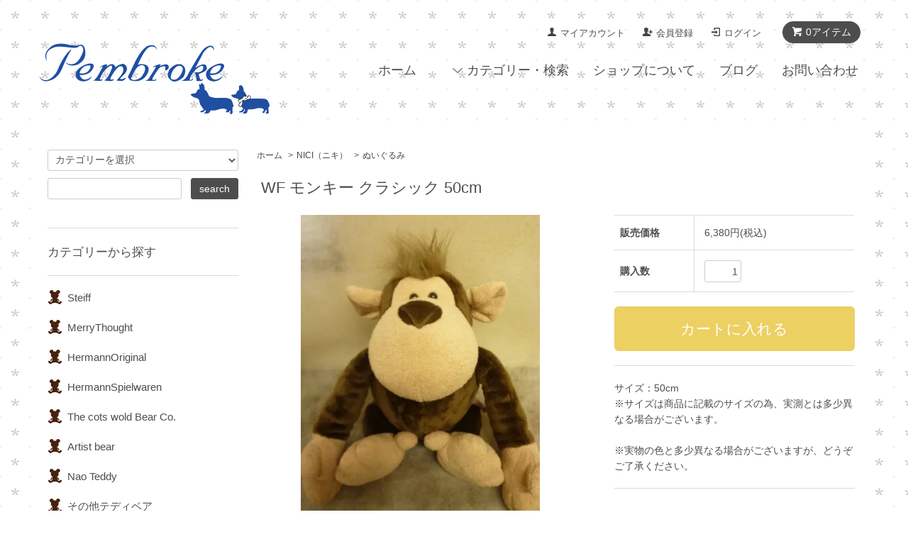

--- FILE ---
content_type: text/html; charset=EUC-JP
request_url: https://shop.pembroke-tp.com/?pid=159561549
body_size: 11816
content:
<!DOCTYPE html PUBLIC "-//W3C//DTD XHTML 1.0 Transitional//EN" "http://www.w3.org/TR/xhtml1/DTD/xhtml1-transitional.dtd">
<html xmlns:og="http://ogp.me/ns#" xmlns:fb="http://www.facebook.com/2008/fbml" xmlns:mixi="http://mixi-platform.com/ns#" xmlns="http://www.w3.org/1999/xhtml" xml:lang="ja" lang="ja" dir="ltr">
<head>
<meta http-equiv="content-type" content="text/html; charset=euc-jp" />
<meta http-equiv="X-UA-Compatible" content="IE=edge,chrome=1" />
<title>WF モンキー クラシック 50cm - テディベア専門店 ペンブローク</title>
<meta name="Keywords" content="WF モンキー クラシック 50cm,テディベア,ベアウェア,COBECOBE,GelGems,誕生日ベア,ウェディング" />
<meta name="Description" content="ペンブロークでは、おもに雑貨商品とテディベアを取り扱っているお店です。店内には数々の種類のテディベアと雑貨商品、アロマグッズなどを取り扱っております。" />
<meta name="Author" content="Pembroke" />
<meta name="Copyright" content="Pembroke" />
<meta http-equiv="content-style-type" content="text/css" />
<meta http-equiv="content-script-type" content="text/javascript" />
<link rel="stylesheet" href="https://shop.pembroke-tp.com/css/framework/colormekit.css" type="text/css" />
<link rel="stylesheet" href="https://shop.pembroke-tp.com/css/framework/colormekit-responsive.css" type="text/css" />
<link rel="stylesheet" href="https://img07.shop-pro.jp/PA01117/609/css/5/index.css?cmsp_timestamp=20201211095240" type="text/css" />
<link rel="stylesheet" href="https://img07.shop-pro.jp/PA01117/609/css/5/product.css?cmsp_timestamp=20201211095240" type="text/css" />

<link rel="alternate" type="application/rss+xml" title="rss" href="https://shop.pembroke-tp.com/?mode=rss" />
<link rel="alternate" media="handheld" type="text/html" href="https://shop.pembroke-tp.com/?prid=159561549" />
<link rel="shortcut icon" href="https://img07.shop-pro.jp/PA01117/609/favicon.ico?cmsp_timestamp=20230325124514" />
<script type="text/javascript" src="//ajax.googleapis.com/ajax/libs/jquery/1.7.2/jquery.min.js" ></script>
<meta property="og:title" content="WF モンキー クラシック 50cm - テディベア専門店 ペンブローク" />
<meta property="og:description" content="ペンブロークでは、おもに雑貨商品とテディベアを取り扱っているお店です。店内には数々の種類のテディベアと雑貨商品、アロマグッズなどを取り扱っております。" />
<meta property="og:url" content="https://shop.pembroke-tp.com?pid=159561549" />
<meta property="og:site_name" content="テディベア専門店 ペンブローク" />
<meta property="og:image" content="https://img07.shop-pro.jp/PA01117/609/product/159561549.jpg?cmsp_timestamp=20210508173643"/>
<meta property="og:type" content="product" />
<meta property="product:price:amount" content="6380" />
<meta property="product:price:currency" content="JPY" />
<meta property="product:product_link" content="https://shop.pembroke-tp.com?pid=159561549" />
<!-- Global site tag (gtag.js) - Google Analytics -->
<script async src="https://www.googletagmanager.com/gtag/js?id=UA-195566-14"></script>
<script>
  window.dataLayer = window.dataLayer || [];
  function gtag(){dataLayer.push(arguments);}
  gtag('js', new Date());

  gtag('config', 'UA-195566-14');
</script>

<script>
  var Colorme = {"page":"product","shop":{"account_id":"PA01117609","title":"\u30c6\u30c7\u30a3\u30d9\u30a2\u5c02\u9580\u5e97 \u30da\u30f3\u30d6\u30ed\u30fc\u30af"},"basket":{"total_price":0,"items":[]},"customer":{"id":null},"inventory_control":"product","product":{"shop_uid":"PA01117609","id":159561549,"name":"WF \u30e2\u30f3\u30ad\u30fc \u30af\u30e9\u30b7\u30c3\u30af 50cm","model_number":"","stock_num":1,"sales_price":5800,"sales_price_including_tax":6380,"variants":[],"category":{"id_big":2722271,"id_small":1},"groups":[],"members_price":5600,"members_price_including_tax":6160}};

  (function() {
    function insertScriptTags() {
      var scriptTagDetails = [{"src":"https:\/\/free-shipping-notifier-assets.colorme.app\/shop.js","integrity":null}];
      var entry = document.getElementsByTagName('script')[0];

      scriptTagDetails.forEach(function(tagDetail) {
        var script = document.createElement('script');

        script.type = 'text/javascript';
        script.src = tagDetail.src;
        script.async = true;

        if( tagDetail.integrity ) {
          script.integrity = tagDetail.integrity;
          script.setAttribute('crossorigin', 'anonymous');
        }

        entry.parentNode.insertBefore(script, entry);
      })
    }

    window.addEventListener('load', insertScriptTags, false);
  })();
</script>
<script async src="https://zen.one/analytics.js"></script>
</head>
<body>
<meta name="colorme-acc-payload" content="?st=1&pt=10029&ut=159561549&at=PA01117609&v=20260124204305&re=&cn=e91b61ccbd9ffc7a59b50b7d81d2a59c" width="1" height="1" alt="" /><script>!function(){"use strict";Array.prototype.slice.call(document.getElementsByTagName("script")).filter((function(t){return t.src&&t.src.match(new RegExp("dist/acc-track.js$"))})).forEach((function(t){return document.body.removeChild(t)})),function t(c){var r=arguments.length>1&&void 0!==arguments[1]?arguments[1]:0;if(!(r>=c.length)){var e=document.createElement("script");e.onerror=function(){return t(c,r+1)},e.src="https://"+c[r]+"/dist/acc-track.js?rev=3",document.body.appendChild(e)}}(["acclog001.shop-pro.jp","acclog002.shop-pro.jp"])}();</script><script src="https://img.shop-pro.jp/tmpl_js/68/jquery.tile.js"></script>
<script src="https://img.shop-pro.jp/tmpl_js/68/jquery.skOuterClick.js"></script>
<script src="https://img.shop-pro.jp/tmpl_js/68/smoothscroll.js"></script>
<script type="text/javascript" src="https://cdnjs.cloudflare.com/ajax/libs/fancybox/1.3.4/jquery.fancybox-1.3.4.pack.js"></script>
<link href="https://cdnjs.cloudflare.com/ajax/libs/fancybox/1.3.4/jquery.fancybox-1.3.4.css" media="screen" rel="stylesheet" type="text/css">
<script type="text/javascript">
$(function(){
  // viewport
  var viewport = document.createElement('meta');
  viewport.setAttribute('name', 'viewport');
  viewport.setAttribute('content', 'width=device-width, initial-scale=1.0, maximum-scale=1.0');
  document.getElementsByTagName('head')[0].appendChild(viewport);
  $(window).scroll(function () {
    if($(this).scrollTop() > 200) {
      $('#pagetop').fadeIn('fast');
    } else {
      $('#pagetop').fadeOut('fast');
    }
  });
});
</script>

<script type="text/javascript">
		$(document).ready(function() {

			$("div.sub a").fancybox({
				'hideOnContentClick': true
			});

$("p.size a").fancybox({
				'hideOnContentClick': false,
'width':400,
'height':250
			});
			
		});

		function getGroupItems(opts) {
			jQuery.each(imageList, function(i, val) {
		        opts.itemArray.push(val);
		    });
		}

		
	</script>



<!--[if lt IE 9]>
<script type="text/javascript">
  $(function (){
    $('#wrapper').addClass('ie_wrapper');
  });
</script>
<![endif]-->

<div id="fb-root"></div>
<script>(function(d, s, id) {
  var js, fjs = d.getElementsByTagName(s)[0];
  if (d.getElementById(id)) return;
  js = d.createElement(s); js.id = id;
  js.src = "//connect.facebook.net/ja_JP/sdk.js#xfbml=1&version=v2.4";
  fjs.parentNode.insertBefore(js, fjs);
}(document, 'script', 'facebook-jssdk'));</script>

<div id="wrapper">
  <div id="header-wrapper">
    <div class="container">
      <div id="header" class="row">
        <div class="header-headline-nav col-lg-12 col hidden-tablet hidden-phone">
          <div class="pull-right icon-white">
                                    <a href="https://shop.pembroke-tp.com/cart/proxy/basket?shop_id=PA01117609&shop_domain=shop.pembroke-tp.com" class="btn btn-01 btn-viewcart">
              <span class="icon icon-cart">0アイテム</span>
            </a>
          </div>
          <div class="pull-right">
            <ul>
              <li>
                <a href="https://shop.pembroke-tp.com/?mode=myaccount" class="icon icon-user">マイアカウント</a>
              </li>
                                                                    <li>
                      <a href="https://shop.pembroke-tp.com/customer/signup/new" class="icon icon-regist">会員登録</a>
                    </li>
                                    <li>
                    <a href="https://shop.pembroke-tp.com/?mode=login&shop_back_url=https%3A%2F%2Fshop.pembroke-tp.com%2F" class="icon icon-login">ログイン</a>
                  </li>
                                                        </ul>
          </div>
        </div>
        <div class="header-nav-phone hidden-desktop">
          <span class="nav-btn-phone"><img src="https://img.shop-pro.jp/tmpl_img/68/header_menu_btn.png" /></span>
          <div class="header-nav-lst-phone">
            <ul class="unstyled">
              <li>
                <a href="https://shop.pembroke-tp.com/cart/proxy/basket?shop_id=PA01117609&shop_domain=shop.pembroke-tp.com">カートを見る</a>
              </li>
              <li>
                <a href="https://shop.pembroke-tp.com/?mode=myaccount">
                  マイアカウント
                </a>
              </li>
              <li>
                <a href="https://shop.pembroke-tp.com/?mode=sk">ショップについて</a>
              </li>
              <li>
                <a href="https://pembroke.shop-pro.jp/customer/inquiries/new">お問い合わせ</a>
              </li>
            </ul>
          </div>
        </div>
        <div class="header-global-nav hidden-phone hidden-tablet">
          <ul class="right">
            <li><a href="./">ホーム</a></li>
            <li id="nav">
              <span class="icon icon-down">カテゴリー・検索</span>
              <ul>
                                  <li>
                    <a href="https://shop.pembroke-tp.com/?mode=cate&cbid=900108&csid=0&sort=n">Steiff</a>
                  </li>
                                  <li>
                    <a href="https://shop.pembroke-tp.com/?mode=cate&cbid=900112&csid=0&sort=n">MerryThought</a>
                  </li>
                                  <li>
                    <a href="https://shop.pembroke-tp.com/?mode=cate&cbid=900114&csid=0&sort=n">HermannOriginal</a>
                  </li>
                                  <li>
                    <a href="https://shop.pembroke-tp.com/?mode=cate&cbid=900118&csid=0&sort=n">HermannSpielwaren</a>
                  </li>
                                  <li>
                    <a href="https://shop.pembroke-tp.com/?mode=cate&cbid=900123&csid=0&sort=n">The cots wold Bear Co.</a>
                  </li>
                                  <li>
                    <a href="https://shop.pembroke-tp.com/?mode=cate&cbid=2822766&csid=0&sort=n">Artist bear</a>
                  </li>
                                  <li>
                    <a href="https://shop.pembroke-tp.com/?mode=cate&cbid=2778287&csid=0&sort=n">Nao Teddy</a>
                  </li>
                                  <li>
                    <a href="https://shop.pembroke-tp.com/?mode=cate&cbid=900125&csid=0&sort=n">その他テディベア</a>
                  </li>
                                  <li>
                    <a href="https://shop.pembroke-tp.com/?mode=cate&cbid=900039&csid=0&sort=n">BearWear（ベアウェア）</a>
                  </li>
                                  <li>
                    <a href="https://shop.pembroke-tp.com/?mode=cate&cbid=1768997&csid=0&sort=n">特価商品コーナー</a>
                  </li>
                                  <li>
                    <a href="https://shop.pembroke-tp.com/?mode=cate&cbid=900045&csid=0&sort=n">ぬいぐるみ各種</a>
                  </li>
                                  <li>
                    <a href="https://shop.pembroke-tp.com/?mode=cate&cbid=2722271&csid=0&sort=n">NICI（ニキ）</a>
                  </li>
                                  <li>
                    <a href="https://shop.pembroke-tp.com/?mode=cate&cbid=900050&csid=0&sort=n">オーダーベア&ベア材料＆手芸用品</a>
                  </li>
                                  <li>
                    <a href="https://shop.pembroke-tp.com/?mode=cate&cbid=1312577&csid=0&sort=n">DEGLiNGOS</a>
                  </li>
                                  <li>
                    <a href="https://shop.pembroke-tp.com/?mode=cate&cbid=936166&csid=0&sort=n">COBE COBE</a>
                  </li>
                                  <li>
                    <a href="https://shop.pembroke-tp.com/?mode=cate&cbid=2645401&csid=0&sort=n">BUDIBASA</a>
                  </li>
                                  <li>
                    <a href="https://shop.pembroke-tp.com/?mode=cate&cbid=900046&csid=0&sort=n">ウェディングベア</a>
                  </li>
                                  <li>
                    <a href="https://shop.pembroke-tp.com/?mode=cate&cbid=2585451&csid=0&sort=n">Dora Designs</a>
                  </li>
                                  <li>
                    <a href="https://shop.pembroke-tp.com/?mode=cate&cbid=900047&csid=0&sort=n">ベア雑貨</a>
                  </li>
                                  <li>
                    <a href="https://shop.pembroke-tp.com/?mode=cate&cbid=900049&csid=0&sort=n">ウェルシュコーギーグッズ</a>
                  </li>
                                  <li>
                    <a href="https://shop.pembroke-tp.com/?mode=cate&cbid=900043&csid=0&sort=n">リボン（ドイツ製）&アロマ&雑貨</a>
                  </li>
                                  <li>
                    <a href="https://shop.pembroke-tp.com/?mode=cate&cbid=900044&csid=0&sort=n">クリスマスグッズ</a>
                  </li>
                                  <li>
                    <a href="https://shop.pembroke-tp.com/?mode=cate&cbid=2368086&csid=0&sort=n">Diese Klappkarten メッセージカード</a>
                  </li>
                                  <li>
                    <a href="https://shop.pembroke-tp.com/?mode=cate&cbid=936394&csid=0&sort=n">アクセサリ</a>
                  </li>
                                                  <li>
                    <a href="https://shop.pembroke-tp.com/?mode=grp&gid=934364&sort=n">アウトレット</a>
                  </li>
                                  <li>
                    <a href="https://shop.pembroke-tp.com/?mode=grp&gid=1154660&sort=n">日本製ぬいぐるみ特集</a>
                  </li>
                              </ul>
            </li>
            <li>
              <a href="https://shop.pembroke-tp.com/?mode=sk">ショップについて</a>
            </li>
                          <li>
                <a href="http://pembroketp.jugem.jp/">ブログ</a>
              </li>
                        <li>
              <a href="https://pembroke.shop-pro.jp/customer/inquiries/new">お問い合わせ</a>
            </li>
          </ul>
        </div>
        <div class="header-logo">
                      <p><a href="./"><img src="https://img07.shop-pro.jp/PA01117/609/PA01117609.png?cmsp_timestamp=20230325124514" alt="テディベア専門店 ペンブローク" /></a></p>
                  </div>
              </div>
    </div>
  </div>

  
  <div id="container" class="container">
    <div class="row">
      <div class="main-section col-lg-9 col-sm-12 col pull-right">
        
<div class="topicpath-nav small-12 large-12 columns">
  <ul class="unstyled">
    <li><a href="./">ホーム</a></li>
          <li>&nbsp;&gt;&nbsp;<a href="?mode=cate&cbid=2722271&csid=0&sort=n">NICI（ニキ）</a></li>
              <li>&nbsp;&gt;&nbsp;<a href="?mode=cate&cbid=2722271&csid=1&sort=n">ぬいぐるみ</a></li>
      </ul>
  </div>


<div class="container-section">
      <form name="product_form" method="post" action="https://shop.pembroke-tp.com/cart/proxy/basket/items/add">
      <div class="col-md-12 col-lg-12 col">
        <h2 class="ttl-h2">WF モンキー クラシック 50cm</h2>
      </div>
      
      <div class="container-section product-image col-md-12 col-lg-7 col">
        <div class="product-image-main">
                      <img src="https://img07.shop-pro.jp/PA01117/609/product/159561549.jpg?cmsp_timestamp=20210508173643" class="mainImage" />
                  </div>
                  <div class="product-image-thumb grid_row">
            <ul>
                              <li class="col-lg-3 col">
                  <img src="https://img07.shop-pro.jp/PA01117/609/product/159561549.jpg?cmsp_timestamp=20210508173643" class="thumb" />
                </li>
                                                            <li class="col-lg-3 col">
                  <img src="https://img07.shop-pro.jp/PA01117/609/product/159561549_o1.jpg?cmsp_timestamp=20210508173643" class="thumb" />
                </li>
                                                              <li class="col-lg-3 col">
                  <img src="https://img07.shop-pro.jp/PA01117/609/product/159561549_o2.jpg?cmsp_timestamp=20210508173643" class="thumb" />
                </li>
                                                                                                                                                                                                                                                                                                                                                                                                                                                                                                                                                                                                                                                                                                                                                                                                                                                                                                                                                                                                                                                                                                                                                                                                                                                                                                                                                                                                                                                                                                            </ul>
          </div>
              </div>
      

      <div class="product_info_block col-md-12 col-lg-5 col">
        
        <div class="product-spec-block">
          <table class="product-spec-table none_border_table table">
                                                                          <tr>
                <th>販売価格</th>
                <td>
                                    <div class="product_sales">6,380円(税込)</div>
                                                    </td>
              </tr>
                                                                            <tr class="product-order-form">
                <th>購入数</th>
                <td>
                                      <input type="text" name="product_num" value="1" class="product-init-num" />
                    <ul class="product-init">
                      <li><a href="javascript:f_change_num2(document.product_form.product_num,'1',1,1);"></a></li>
                      <li><a href="javascript:f_change_num2(document.product_form.product_num,'0',1,1);"></a></li>
                    </ul>
                    <div class="product-unit"></div>
                                  </td>
              </tr>
                      </table>
                    
                      <div class="disable_cartin">
              <input class="btn btn-02 btn-xlg btn-block" type="submit" value="カートに入れる" />
            </div>
                        <div class="stock_error"></div>
                    
          <div class="product-exp container-section clearfix">
            サイズ：50cm<br />
※サイズは商品に記載のサイズの為、実測とは多少異なる場合がございます。<br />
<br />
※実物の色と多少異なる場合がございますが、どうぞご了承ください。
          </div>
          
        </div>

        <div class="product-info-lst container-section">
                    <ul class="unstyled">
                        <li><a href="https://shop.pembroke-tp.com/?mode=sk#sk_info">特定商取引法に基づく表記（返品等）</a></li>
            <li><a href="mailto:?subject=%E3%80%90%E3%83%86%E3%83%87%E3%82%A3%E3%83%99%E3%82%A2%E5%B0%82%E9%96%80%E5%BA%97%20%E3%83%9A%E3%83%B3%E3%83%96%E3%83%AD%E3%83%BC%E3%82%AF%E3%80%91%E3%81%AE%E3%80%8CWF%20%E3%83%A2%E3%83%B3%E3%82%AD%E3%83%BC%20%E3%82%AF%E3%83%A9%E3%82%B7%E3%83%83%E3%82%AF%2050cm%E3%80%8D%E3%81%8C%E3%81%8A%E3%81%99%E3%81%99%E3%82%81%E3%81%A7%E3%81%99%EF%BC%81&body=%0D%0A%0D%0A%E2%96%A0%E5%95%86%E5%93%81%E3%80%8CWF%20%E3%83%A2%E3%83%B3%E3%82%AD%E3%83%BC%20%E3%82%AF%E3%83%A9%E3%82%B7%E3%83%83%E3%82%AF%2050cm%E3%80%8D%E3%81%AEURL%0D%0Ahttps%3A%2F%2Fshop.pembroke-tp.com%2F%3Fpid%3D159561549%0D%0A%0D%0A%E2%96%A0%E3%82%B7%E3%83%A7%E3%83%83%E3%83%97%E3%81%AEURL%0Ahttps%3A%2F%2Fshop.pembroke-tp.com%2F">この商品を友達に教える</a></li>
            <li><a href="https://pembroke.shop-pro.jp/customer/products/159561549/inquiries/new">この商品について問い合わせる</a></li>
            <li><a href="https://shop.pembroke-tp.com/?mode=cate&cbid=2722271&csid=1&sort=n">買い物を続ける</a></li>
          </ul>
          
          <ul class="social-share unstyled">
            <li>
              
              <a href="https://twitter.com/share" class="twitter-share-button" data-url="https://shop.pembroke-tp.com/?pid=159561549" data-text="" data-lang="ja" >ツイート</a>
<script charset="utf-8">!function(d,s,id){var js,fjs=d.getElementsByTagName(s)[0],p=/^http:/.test(d.location)?'http':'https';if(!d.getElementById(id)){js=d.createElement(s);js.id=id;js.src=p+'://platform.twitter.com/widgets.js';fjs.parentNode.insertBefore(js,fjs);}}(document, 'script', 'twitter-wjs');</script>
              <div class="line-it-button" data-lang="ja" data-type="share-a" data-ver="3"
                         data-color="default" data-size="small" data-count="false" style="display: none;"></div>
                       <script src="https://www.line-website.com/social-plugins/js/thirdparty/loader.min.js" async="async" defer="defer"></script>
            </li>
                                                <li></li>
          </ul>
          
        </div>
      </div>

      
      <input type="hidden" name="user_hash" value="977444152071502f74fca9974ef1b168"><input type="hidden" name="members_hash" value="977444152071502f74fca9974ef1b168"><input type="hidden" name="shop_id" value="PA01117609"><input type="hidden" name="product_id" value="159561549"><input type="hidden" name="members_id" value=""><input type="hidden" name="back_url" value="https://shop.pembroke-tp.com/?pid=159561549"><input type="hidden" name="reference_token" value="3b3ccc3e68bf443e86cc69b2bfa4467d"><input type="hidden" name="shop_domain" value="shop.pembroke-tp.com">
    </form>
  </div>



<script type="text/javascript">
  function prd_img_size() {
    var thumb_size = $('.product-image-thumb li').width();
    $('.product-image-thumb img').css('maxHeight', thumb_size + 'px');
    $('.product-image-thumb li').css('height', thumb_size + 'px');
    var main_size = $('.product-image-main').width();
    $('.product-image-main img').css('maxHeight', main_size + 'px');
    $('.product-image-main').css('height', main_size + 'px');
  }
  function window_size_switch_func() {
  var is_smartphone = $(window).width() <= 980;
    if (is_smartphone) {
      $('#prd_opt_table').empty();
      if($('#prd_opt_select > *').size() == 0) {
        $('#prd_opt_select').append($('.prd_opt_select').html());
      }
    } else {
      $('#prd_opt_table').html($('.prd_opt_table').html());
      $('#prd_opt_select').empty();
    }
  }
  $(function () {

    window_size_switch_func();

    prd_img_size();
    $('.product-init-num').change(function(){
      var txt  = $(this).val();
      var han = txt.replace(/[Ａ-Ｚａ-ｚ０-９]/g,function(s){return String.fromCharCode(s.charCodeAt(0)-0xFEE0)});
      $(this).val(han);
    });
    $(window).resize(function (){
      prd_img_size();
      window_size_switch_func();
    });

    $('img.thumb').click(function(){

      $(this).parent().siblings().children().removeClass('thumb-active');

      var selectedSrc = $(this).attr('src');
      $('img.mainImage').stop().fadeOut(300,
        function(){
          $('img.mainImage').attr('src', selectedSrc);
          $('img.mainImage').fadeIn(300);
        }
      );

      $(this).addClass('thumb-active');

    });
  });
</script>      </div>
      <div class="col-lg-3 col-sm-12 col">
        <h2 class="ttl-h2 hidden">商品を探す</h2>
                <div class="side-section">
          <form action="https://shop.pembroke-tp.com/" method="GET">
            <input type="hidden" name="mode" value="srh" /><input type="hidden" name="sort" value="n" />
            <select name="cid" class="search-select">
              <option value="">カテゴリーを選択</option>
              <option value="900108,0">Steiff</option><option value="900112,0">MerryThought</option><option value="900114,0">HermannOriginal</option><option value="900118,0">HermannSpielwaren</option><option value="900123,0">The cots wold Bear Co.</option><option value="2822766,0">Artist bear</option><option value="2778287,0">Nao Teddy</option><option value="900125,0">その他テディベア</option><option value="900039,0">BearWear（ベアウェア）</option><option value="1768997,0">特価商品コーナー</option><option value="900045,0">ぬいぐるみ各種</option><option value="2722271,0">NICI（ニキ）</option><option value="900050,0">オーダーベア&ベア材料＆手芸用品</option><option value="1312577,0">DEGLiNGOS</option><option value="936166,0">COBE COBE</option><option value="2645401,0">BUDIBASA</option><option value="900046,0">ウェディングベア</option><option value="2585451,0">Dora Designs</option><option value="900047,0">ベア雑貨</option><option value="900049,0">ウェルシュコーギーグッズ</option><option value="900043,0">リボン（ドイツ製）&アロマ&雑貨</option><option value="900044,0">クリスマスグッズ</option><option value="2368086,0">Diese Klappkarten メッセージカード</option><option value="936394,0">アクセサリ</option>            </select>
            <div class="row">
              <input type="text" name="keyword" class="search-box" />
              <input type="submit" class="btn btn-01 search-btn" value="search" />
            </div>
          </form>
        </div>
                              <div class="side-section">
              <h3 class="ttl-h3">カテゴリーから探す</h3>
              <ul class="unstyled side-section-lst">
                    <li>
            <a href="https://shop.pembroke-tp.com/?mode=cate&cbid=900108&csid=0&sort=n">
                            <span class="side-category-name">
                Steiff
              </span>
            </a>
          </li>
                                      <li>
            <a href="https://shop.pembroke-tp.com/?mode=cate&cbid=900112&csid=0&sort=n">
                            <span class="side-category-name">
                MerryThought
              </span>
            </a>
          </li>
                                      <li>
            <a href="https://shop.pembroke-tp.com/?mode=cate&cbid=900114&csid=0&sort=n">
                            <span class="side-category-name">
                HermannOriginal
              </span>
            </a>
          </li>
                                      <li>
            <a href="https://shop.pembroke-tp.com/?mode=cate&cbid=900118&csid=0&sort=n">
                            <span class="side-category-name">
                HermannSpielwaren
              </span>
            </a>
          </li>
                                      <li>
            <a href="https://shop.pembroke-tp.com/?mode=cate&cbid=900123&csid=0&sort=n">
                            <span class="side-category-name">
                The cots wold Bear Co.
              </span>
            </a>
          </li>
                                      <li>
            <a href="https://shop.pembroke-tp.com/?mode=cate&cbid=2822766&csid=0&sort=n">
                            <span class="side-category-name">
                Artist bear
              </span>
            </a>
          </li>
                                      <li>
            <a href="https://shop.pembroke-tp.com/?mode=cate&cbid=2778287&csid=0&sort=n">
                            <span class="side-category-name">
                Nao Teddy
              </span>
            </a>
          </li>
                                      <li>
            <a href="https://shop.pembroke-tp.com/?mode=cate&cbid=900125&csid=0&sort=n">
                            <span class="side-category-name">
                その他テディベア
              </span>
            </a>
          </li>
                                      <li>
            <a href="https://shop.pembroke-tp.com/?mode=cate&cbid=900039&csid=0&sort=n">
                            <span class="side-category-name">
                BearWear（ベアウェア）
              </span>
            </a>
          </li>
                                      <li>
            <a href="https://shop.pembroke-tp.com/?mode=cate&cbid=1768997&csid=0&sort=n">
                            <span class="side-category-name">
                特価商品コーナー
              </span>
            </a>
          </li>
                                      <li>
            <a href="https://shop.pembroke-tp.com/?mode=cate&cbid=900045&csid=0&sort=n">
                            <span class="side-category-name">
                ぬいぐるみ各種
              </span>
            </a>
          </li>
                                      <li>
            <a href="https://shop.pembroke-tp.com/?mode=cate&cbid=2722271&csid=0&sort=n">
                            <span class="side-category-name">
                NICI（ニキ）
              </span>
            </a>
          </li>
                                      <li>
            <a href="https://shop.pembroke-tp.com/?mode=cate&cbid=900050&csid=0&sort=n">
                            <span class="side-category-name">
                オーダーベア&ベア材料＆手芸用品
              </span>
            </a>
          </li>
                                      <li>
            <a href="https://shop.pembroke-tp.com/?mode=cate&cbid=1312577&csid=0&sort=n">
                            <span class="side-category-name">
                DEGLiNGOS
              </span>
            </a>
          </li>
                                      <li>
            <a href="https://shop.pembroke-tp.com/?mode=cate&cbid=936166&csid=0&sort=n">
                            <span class="side-category-name">
                COBE COBE
              </span>
            </a>
          </li>
                                      <li>
            <a href="https://shop.pembroke-tp.com/?mode=cate&cbid=2645401&csid=0&sort=n">
                            <span class="side-category-name">
                BUDIBASA
              </span>
            </a>
          </li>
                                      <li>
            <a href="https://shop.pembroke-tp.com/?mode=cate&cbid=900046&csid=0&sort=n">
                            <span class="side-category-name">
                ウェディングベア
              </span>
            </a>
          </li>
                                      <li>
            <a href="https://shop.pembroke-tp.com/?mode=cate&cbid=2585451&csid=0&sort=n">
                            <span class="side-category-name">
                Dora Designs
              </span>
            </a>
          </li>
                                      <li>
            <a href="https://shop.pembroke-tp.com/?mode=cate&cbid=900047&csid=0&sort=n">
                            <span class="side-category-name">
                ベア雑貨
              </span>
            </a>
          </li>
                                      <li>
            <a href="https://shop.pembroke-tp.com/?mode=cate&cbid=900049&csid=0&sort=n">
                            <span class="side-category-name">
                ウェルシュコーギーグッズ
              </span>
            </a>
          </li>
                                      <li>
            <a href="https://shop.pembroke-tp.com/?mode=cate&cbid=900043&csid=0&sort=n">
                            <span class="side-category-name">
                リボン（ドイツ製）&アロマ&雑貨
              </span>
            </a>
          </li>
                                      <li>
            <a href="https://shop.pembroke-tp.com/?mode=cate&cbid=900044&csid=0&sort=n">
                            <span class="side-category-name">
                クリスマスグッズ
              </span>
            </a>
          </li>
                                      <li>
            <a href="https://shop.pembroke-tp.com/?mode=cate&cbid=2368086&csid=0&sort=n">
                            <span class="side-category-name">
                Diese Klappkarten メッセージカード
              </span>
            </a>
          </li>
                                      <li>
            <a href="https://shop.pembroke-tp.com/?mode=cate&cbid=936394&csid=0&sort=n">
                            <span class="side-category-name">
                アクセサリ
              </span>
            </a>
          </li>
                        </ul>
            </div>



                                                <div class="side-section">
              <h3 class="ttl-h3">グループから探す</h3>
              <ul class="unstyled">
                            <li>
                <a href="https://shop.pembroke-tp.com/?mode=grp&gid=934364&sort=n">
                                    <span class="side-group-name">
                    アウトレット
                  </span>
                </a>
              </li>
                                              <li>
                <a href="https://shop.pembroke-tp.com/?mode=grp&gid=1154660&sort=n">
                                    <span class="side-group-name">
                    日本製ぬいぐるみ特集
                  </span>
                </a>
              </li>
                            </ul>
            </div>
                                  <!--
        <div class="side_section">
          <h3 class="ttl-h3">価格から選ぶ<span class="menu-btn-phone icon icon-down"></span></h3>
          <ul class="unstyled">
            <li>
              <a href="#">999円以下</a>
            </li>
            <li>
              <a href="#">1,000円～2,999円</a>
            </li>
            <li>
              <a href="#">3,000円～4,999円</a>
            </li>
            <li>
              <a href="#">5,000円～9,999円</a>
            </li>
            <li>
              <a href="#">10,000円以上</a>
            </li>
          </ul>
        </div>
        -->
                
<div class="side_section">
<h3 class="ttl-h3">ベアウェア適応サイズについて</h3>
<p><a href="/?mode=f2">Bearwareのサイズ目安はこちらからご確認ください。</a></p>
</div>


<div class="side-section">
<h3 class="ttl-h3">店舗のご案内</h3>
<p>〒701-4221<br>岡山県瀬戸内市邑久町尾張61-8<br>
TEL.（0869）24-7105</p>
<br>
営業時間：11:00～18:00<br>営業曜日：月・水・土曜日</p>
<p><a href="/?mode=f1" class="btn btn-02">詳しくはこちらからご覧ください</a></p>
</div>

<div class="side_section transmit"> 
<p><img src="https://img07.shop-pro.jp/PA01117/609/etc/shipping_free.png?cmsp_timestamp=20191001082251"></p>
</div>


<div class="side-section">
<div class="fb-page" data-href="https://www.facebook.com/pembroke.0922" data-width="500" data-small-header="false" data-adapt-container-width="true" data-hide-cover="false" data-show-facepile="false" data-show-posts="true"><div class="fb-xfbml-parse-ignore"><blockquote cite="https://www.facebook.com/pembroke.0922"><a href="https://www.facebook.com/pembroke.0922">テディベアショップ Pembroke</a></blockquote></div></div>
</div>

<div class="side-section">
<h3 class="ttl-h3">リンクサイト</h3>

<ul class="linksite">
<li><a href="http://www.tanken.ne.jp/cate/steddybear/ranklink.cgi?id=pembroke "><img src="https://img07.shop-pro.jp/PA01117/609/etc/syumi88_31.gif?cmsp_timestamp=20201211095031"  width="88" height="31" border="1"><br>WEB SHOP 探検隊</a></li>

<li><a href="http://www.tanken.ne.jp/cate/bwbear/ranklink.cgi?id=pembroke">
<img src="https://img07.shop-pro.jp/PA01117/609/etc/bwbear88_31.gif?cmsp_timestamp=20201211095054" width="88" height="31" border="1"><br>
WEB SHOP 探検隊</a></li>

<li><a href="http://www.amenity-press.com/" target="_blank"><img src="https://img07.shop-pro.jp/PA01117/609/etc/image_amenity_logo.gif?cmsp_timestamp=20201211095123" width="165" height="65" border="0"></a></li>

<li><a href="http://www.stitchhouse-pal.com" target="_blank"><img src="https://img07.shop-pro.jp/PA01117/609/etc/PAL_banner.gif?cmsp_timestamp=20201211095201" width="139" height="46" border="0"></a></li>

<li><a href="http://www.mariashobo.jp/" target="_blank"><img src="https://img07.shop-pro.jp/PA01117/609/etc/mariashobo_banner165.gif?cmsp_timestamp=20201211095231" width="139" height="50" border="0"></a></li>
</div>

      </div>
    </div>
  </div>
  <div id="pagetop" class="btn btn-01">
    <a href="#header"><img src="https://img.shop-pro.jp/tmpl_img/68/icon_pagetop.png" /></a>
  </div>
      <script src="https://img.shop-pro.jp/tmpl_js/68/jquery.wookmark.min.js"></script>
    <script>
    $(window).load(function () {
      $('#notice-wrapper .wookmark-item').wookmark({
        container: $('.wookmark-wrapper'),
        autoResize: true,
        align: 'left'
      });
    });
    </script>
    <div id="notice-wrapper" class="notice-wrapper hidden-phone">
      <div class="container wookmark-wrapper clearfix">
                  <div class="shop col wookmark-item">
            <h3>返品について</h3>
            <dl class="def_lst">
                              <dt class="def-lst-dt">返品期限</dt>
                <dd class="def-lst-dd">不良品または誤商品の場合、商品到着から７日以内にご連絡の上ご返品ください。<br />
お客様のご都合による返品は承っておりません。また、ご連絡のないままのご返品もお承りできません。&nbsp;</dd>
                                            <dt class="def-lst-dt">返品送料</dt>
                <dd class="def-lst-dd">誤商品、キズ物につきましては送料当社負担にてご返送ください。&nbsp;</dd>
                          </dl>
          </div>
                          <div class="sk-delivery col wookmark-item">
            <h3>配送・送料について</h3>
            <dl class="def_lst">
                              <dt class="def-lst-dt">佐川急便</dt>
                <dd class="def-lst-dd">
                                    佐川急便、通常便でのお届けとなります。<br />
北海道 1,540円／東北970円／関東 920円／信越 ・東海 ・北陸 ・南九州 830円／関西・中国・四国 750円／北九州790円／沖縄 1600円<br />
※沖縄県は3辺合計60cmかつ2キロまで&nbsp;
                </dd>
                              <dt class="def-lst-dt">ヤマト運輸</dt>
                <dd class="def-lst-dd">
                                    ヤマト運輸、宅急便でのお届けになります。<br />
北海道 2050円／東北 1270円／関東・信越 1030円／北陸・中部・四国 880円／関西・中国・九州 770円／沖縄 1910円<br />
&nbsp;
                </dd>
                              <dt class="def-lst-dt">郵便局：スマートレターまたは定形外郵便</dt>
                <dd class="def-lst-dd">
                                    スマートレターの場合、A5サイズで、重さ1kg・厚さ2cmまでの小物商品に限らさせていただきます。<br />
送料：全国一律￥２１０－（１０月発送分より）<br />
<br />
スマートレターではサイズオーバーとなる場合、定形外郵便（規格内または規格外）にて発送させていただきます。<br />
定形外郵便の送料は、重量・厚さによって変わりますので、改めて変更後の料金をご案内させていただきます。<br />
<br />
※定形外郵便送料の目安：￥140-～￥660-<br />
<br />
なお、代金引換・クレジットカード払いをご選択のお客様は送料を修正してご請求、発送させていただきますので予めご了承ください。<br />
<br />
※スマートレターのサイズオーバーの場合に限り、定形外郵便対応とさせていただきます。<br />
※お荷物に対する保険は付随されておりません。また、お荷物の検索もできません。<br />
※サイズオーバーの場合、定形外郵便等の他の発送方法をご案内させていただきます。&nbsp;
                </dd>
                          </dl>
          </div>
                          <div class="sk-payment col wookmark-item">
            <h3>支払い方法について</h3>
            <dl class="def_lst">
                              <dt class="def-lst-dt">PayPal（ペイパル）</dt>
                <dd class="def-lst-dd">
                                                      「ペイパルとは？」<br />
ペイパルは、インターネット上の便利な【デジタルおさいふ】です。ペイパルにクレジットカード情報を登録しておけば、<br />
IDとパスワードだけで決済完了。お店に大切なカード情報を知らせることなく、より安全に支払いができます。<br />
ペイパルアカウントの開設は、決済方法でPayPalを選択して必要事項を入力するだけなのでかんたんです。&nbsp;
                </dd>
                              <dt class="def-lst-dt">クレジットカード</dt>
                <dd class="def-lst-dd">
                                                      &nbsp;
                </dd>
                              <dt class="def-lst-dt">銀行振込［SBI新生銀行］（前払い）</dt>
                <dd class="def-lst-dd">
                                                      ご購入後にお送りさせていただきますご注文確認メールに記載されております指定の銀行口座へ、ご請求金額をお振り込みください。尚、お振り込み手数料はお客様負担とさせていただきます。<br />
<br />
また、商品によっては本国から取り寄せとなる場合もございますので、1ヶ月ほどお待ちいただく場合もございます。&nbsp;
                </dd>
                              <dt class="def-lst-dt">銀行振込［PayPay銀行］（前払い）</dt>
                <dd class="def-lst-dd">
                                                      ご購入後にお送りさせていただきますご注文確認メールに記載されております指定の銀行口座へ、ご請求金額をお振り込みください。尚、お振り込み手数料はお客様負担とさせていただきます。<br />
<br />
また、商品によっては本国から取り寄せとなる場合もございますので、1ヶ月ほどお待ちいただく場合もございます。&nbsp;
                </dd>
                              <dt class="def-lst-dt">ゆうちょ銀行（前払い）</dt>
                <dd class="def-lst-dd">
                                                      ご購入後にお送りさせていただきますご注文確認メールに記載されております指定の銀行口座へ、ご請求金額をお振り込みください。尚、お振り込み手数料はお客様負担とさせていただきます。<br />
<br />
また、商品によっては本国から取り寄せとなる場合もございますので、1ヶ月ほどお待ちいただく場合もございます。&nbsp;
                </dd>
                              <dt class="def-lst-dt">ヤマト運輸（代金引換）</dt>
                <dd class="def-lst-dd">
                                                      代金引換便をご利用の場合は、ご注文時にお客様へ合計金額を確認メールにてお届けしております。商品と引換えに、商品代金・消費税・送料・代金引換手数料の合計金額を係の者に、お支払いください。<br />
※代金引換手数料は一律￥330-となります。ご注文金額が￥33,000-以上の場合、サービスとさせていただきます。&nbsp;
                </dd>
                          </dl>
          </div>
                                  <div id="mobile_shop" class="col wookmark-item">
            <h3>モバイルショップ</h3>
            <img src="https://img07.shop-pro.jp/PA01117/609/qrcode.jpg?cmsp_timestamp=20230325124514" />
          </div>
              </div>
    </div>
    <div class="footer-wrapper">
    <div class="container">
      <div class="row">
                <div class="footer-lst col-sm-12 col-lg-3 col">
          <ul class="unstyled">
            <li class="col-sm-6">
              <a href="./">ショップホーム</a>
            </li>
            <li class="col-sm-6">
              <a href="https://pembroke.shop-pro.jp/customer/inquiries/new">お問い合わせ</a>
            </li>
            <li class="col-sm-6">
              <a href="https://shop.pembroke-tp.com/?mode=sk#payment">お支払い方法について</a>
            </li>
            <li class="col-sm-6">
              <a href="https://shop.pembroke-tp.com/?mode=sk#delivery">配送方法・送料について</a>
            </li>
                          <li class="col-sm-6">
                <a href="https://pembroke.shop-pro.jp/customer/newsletter/subscriptions/new">メルマガ登録・解除</a>
              </li>
                                                      <li class="col-sm-6">
                  <a href="https://shop.pembroke-tp.com/?mode=f1">お店のご紹介</a>
                </li>
                              <li class="col-sm-6">
                  <a href="https://shop.pembroke-tp.com/?mode=f2">Bearwareのサイズ</a>
                </li>
                              <li class="col-sm-6">
                  <a href="https://shop.pembroke-tp.com/?mode=f5">2016年春夏ベアウェアカタログのご案内</a>
                </li>
                                                    <li class="col-sm-6">
                <a href="http://pembroketp.jugem.jp/">ショップブログ</a>
              </li>
                        <li class="col-sm-6">
              <a href="https://shop.pembroke-tp.com/?mode=sk">特定商取引法に基づく表記</a>
            </li>
            <li class="col-sm-6 hidden-desktop hidden-tablet">
              <a href="https://shop.pembroke-tp.com/?mode=myaccount">マイアカウント</a>
            </li>
                                                          <li class="col-sm-6 hidden-desktop hidden-tablet">
                  <a href="https://shop.pembroke-tp.com/?mode=login&shop_back_url=https%3A%2F%2Fshop.pembroke-tp.com%2F">ログイン</a>
                </li>
                                      <li class="col-sm-6 hidden-desktop hidden-tablet">
              <a href="https://shop.pembroke-tp.com/cart/proxy/basket?shop_id=PA01117609&shop_domain=shop.pembroke-tp.com">カートを見る</a>
            </li>
            <li class="col-sm-6 hidden-desktop hidden-tablet">
              <a href="https://shop.pembroke-tp.com/?mode=privacy">プライバシーポリシー</a>
            </li>
          </ul>
        </div>
        <div class="footer-lst col-sm-6 col-lg-3 col hidden-phone">
          <ul class="unstyled">
            <li>
              <a href="https://shop.pembroke-tp.com/?mode=myaccount">マイアカウント</a>
            </li>
                                                          <li>
                  <a href="https://shop.pembroke-tp.com/?mode=login&shop_back_url=https%3A%2F%2Fshop.pembroke-tp.com%2F">ログイン</a>
                </li>
                                      <li>
              <a href="https://shop.pembroke-tp.com/cart/proxy/basket?shop_id=PA01117609&shop_domain=shop.pembroke-tp.com">カートを見る</a>
            </li>
            <li>
              <a href="https://shop.pembroke-tp.com/?mode=privacy">プライバシーポリシー</a>
            </li>
            <li>
              <a href="https://shop.pembroke-tp.com/?mode=rss">RSS</a>&nbsp;/&nbsp;<a href="https://shop.pembroke-tp.com/?mode=atom">ATOM</a>
            </li>
          </ul>
        </div>
              </div>
    </div>
  </div>
  <div class="container">
        <!--
    <div class="text-center footer_section">
      <ul>
        <li>
          <a href="#"><img src="https://img.shop-pro.jp/tmpl_img/68/social_twitter_2x.png" /></a>
        </li>
        <li>
          <a href="#"><img src="https://img.shop-pro.jp/tmpl_img/68/social_instergram_2x.png" /></a>
        </li>
        <li>
          <a href="#"><img src="https://img.shop-pro.jp/tmpl_img/68/social_facebook_2x.png" /></a>
        </li>
      </ul>
    </div>
    -->
        <address class="copyright text-center footer_section">
      Copyright &copy; 2001-2019 Pembroke. All right reserved. Powered by <a href="http://www.zest-design.jp" target="_blank">ZEST-DESIGN</a>
      <span class="powered">
        <a href="https://shop-pro.jp" target="_blank">Powered by<img src="https://img.shop-pro.jp/tmpl_img/68/powered.png" alt="カラーミーショップ" /></a>
      </span>
    </address>
  </div>
</div>

<script>
  $(document).ready(function () {
    $('#nav .icon').click(function () {
      $(this).next().slideToggle('fast');
    });
    $('#nav .icon').skOuterClick(function () {
        $(this).next().fadeOut('fast');
    });
    $('.nav-btn-phone').click(function(){
      if ($('.header-nav-lst-phone').css('display') == 'none') {
          $('.header-nav-lst-phone').slideDown('3000');
      } else {
          $('.header-nav-lst-phone').slideUp('3000');
      }
    });
  });
</script><script type="text/javascript" src="https://shop.pembroke-tp.com/js/cart.js" ></script>
<script type="text/javascript" src="https://shop.pembroke-tp.com/js/async_cart_in.js" ></script>
<script type="text/javascript" src="https://shop.pembroke-tp.com/js/product_stock.js" ></script>
<script type="text/javascript" src="https://shop.pembroke-tp.com/js/js.cookie.js" ></script>
<script type="text/javascript" src="https://shop.pembroke-tp.com/js/favorite_button.js" ></script>
</body></html>